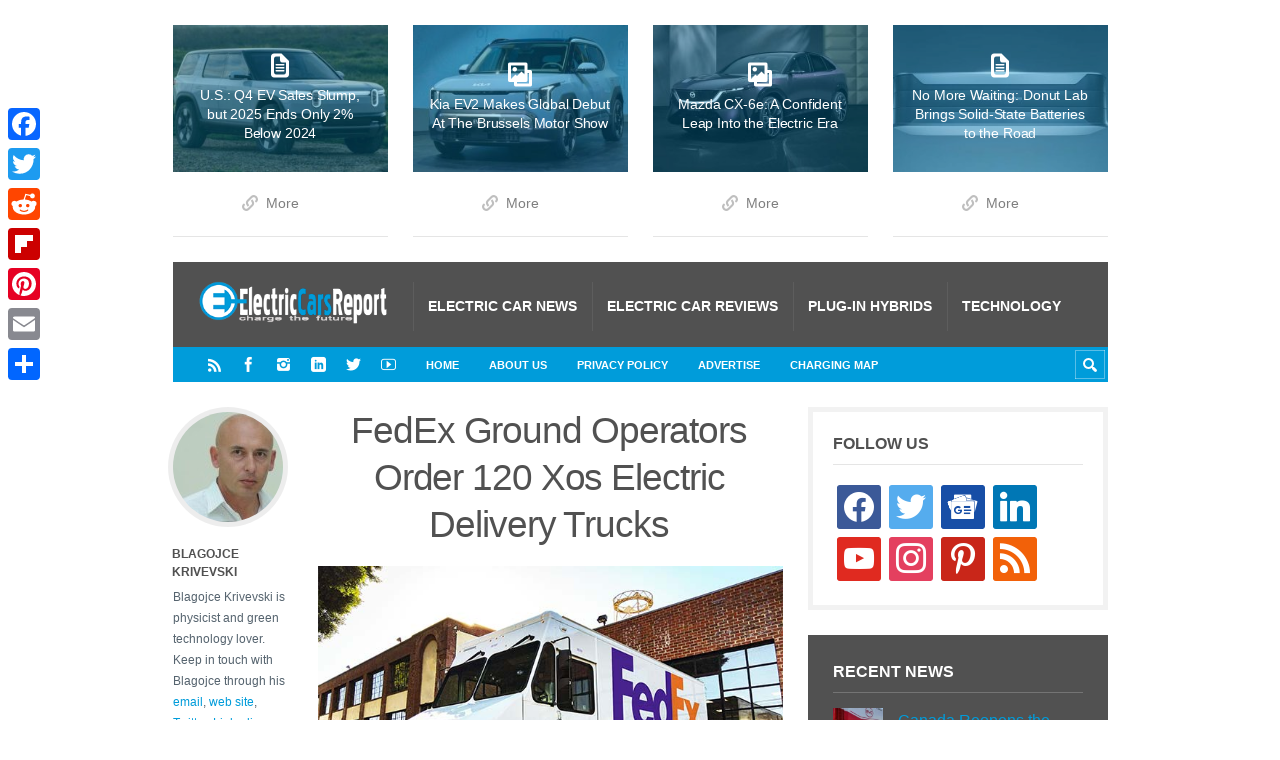

--- FILE ---
content_type: application/x-javascript
request_url: https://electriccarsreport.com/wp-content/themes/Truemag/framework/assets/js/jquery.st.js?a3781e&a3781e
body_size: 4307
content:
/*

	01. - Dinamic styles holder
	02. - Drop-Down menu
	03. - Quick reply form
	04. - Textarea
	05. - Sticked div
	06. - Tag cloud
	07. - Archives & Categories
	08. - Original size of images
	09. - Max size for YouTube & Vimeo video
	10. - ST Gallery
	11. - Sticked menu
	12. - Search form on header
	13. - BuddyPress fixes
	14. - For IE only
	15. - WooCommerce
	16. - Select

*/

/* jshint -W099 */
/* global jQuery:false */

var p = jQuery.noConflict();

p(function(){

	'use strict';



/*==01.==========================================

 	D I N A M I C   S T Y L E S
	Holder for dinamic styles

===============================================*/

	if ( !p('#st-dynamic-css').length ) {

		p('head').append('<style id="st-dynamic-css" type="text/css"></style>');

	}



/*==02.==========================================

	D R O P - D O W N   M E N U
	Main menu on responsive mode

===============================================*/

/*

	1 - DROP-DOWN MENU

		1.1 - Default
		1.2 - Custom

*/

	/*-------------------------------------------
		1.1 - Default
	-------------------------------------------*/

	p('#menu #page_id').change(function() {

		var
			val = p(this).val();

			if ( val ) {
				p(this).parent().submit(); }

	});


	/*-------------------------------------------
		1.2 - Custom
	-------------------------------------------*/

	p('#selectElement').change(function() {

		if ( p(this).val() ) {
			window.open( p(this).val(), '_parent' ); }

	});



/*==03.==========================================

	Q U I C K   R E P L Y   F O R M
	Append and remove quick form

===============================================*/

/*

	1 - QUICK REPLY FORM

		1.1 - Open form
		1.2 - Cancel reply

*/

	/*-------------------------------------------
		1.1 - Open form
	-------------------------------------------*/

	p('a.quick-reply').click(function(){


		/*--- First of all -----------------------------*/

		// Make previous Reply link visible
		p('.quick-reply').removeClass('none');

		// Make previous Cancel Reply link hidden
		p('.quick-reply-cancel').addClass('none');

		// Erase all quick holders
		p('.quick-holder').html('');

		// Make comment form visible
		p('#commentform').removeClass('none');


		/*--- Append new form -----------------------------*/

		var
			id = p(this).attr('title'),
			form = p('#respond').html();

			// Make this Reply link hidden
			p(this).addClass('none');

			// Make this Cancel Reply link visible
			p(this).next().removeClass('none');

			// Hide major form
			p('#commentform, #reply-title').addClass('none');

			// Put the form to the holder
			p('#quick-holder-' + id).append(form).find('h3').remove();

			// Set an ID for hidden field
			p('#quick-holder-' + id + ' input[name="comment_parent"]').val(id);

			// Fix placeholders for IE8,9
			if ( p('body').hasClass('ie8') || p('body').hasClass('ie9') ) {
				
				p('.input-text-box input[type="text"], .input-text-box input[type="email"], .input-text-box input[type="url"]', '#quick-holder-' + id).each( function(){ p(this).val( p(this).attr('placeholder') ); } );

			}


		return false;

	});


	/*-------------------------------------------
		1.2 - Cancel reply
	-------------------------------------------*/

	p('.quick-reply-cancel').click(function(){

		// Make previous Reply link visible
		p('.quick-reply').removeClass('none');

		// Make this Cancel Reply link hidden
		p(this).addClass('none');

		// Erase all quick holders
		p('.quick-holder').html('');

		// Make comment form visible
		p('#commentform, #reply-title').removeClass('none');

		return false;

	});



/*==04.==========================================

 	T E X T A R E A
	Animation by focus

===============================================*/

	p('#layout').on('focus', 'textarea', function() {

		if ( !p(this).is('#whats-new') && p(this).height() < 151 && ! p(this).hasClass( 'height-ready' ) ) {

			p(this)
				.css({ height: 70 })
				.animate({ height: 150 }, 300, function(){ p(this).addClass( 'height-ready' ); });

		}

	});



/*==05.==========================================

 	S T I C K E D   D I V
	Sticked container

===============================================*/

	st_sticky_div();

	function st_sticky_div() {

		if ( p('#stickyDiv').length ) {
	
			var
				el = p('#stickyDiv'),
				stickyTop = p('#stickyDiv').offset().top,
				margin = p('#wpadminbar').length ? p('#wpadminbar').height() : 0;

				p(window).scroll(function(){

					var
						stickyHeight = p('#stickyDiv').outerHeight(true),
						limit = p('#footer').offset().top - stickyHeight,
						windowTop = p(window).scrollTop();


						/*--- by top -----------------------------*/
	
						if ( stickyTop < windowTop + 60 + margin ) {

							el.css({ position: 'fixed', top: 60 + margin });

						}
	
						else {

							el.css( 'position', 'static' );
	
						}

	
						/*--- by footer -----------------------------*/
	
						if ( limit < windowTop + 90 ) {
							
							var
								diff = limit - windowTop;

								el.css({ position: 'fixed', top: diff });
	
						}

				});
	
		}

	}



/*==06.==========================================

 	T A G   C L O U D
	Add number of posts for each tag

===============================================*/
	
	p('.widget_product_tag_cloud .tagcloud a').each(function(){
	
		var 
			tagCloudTitle	= p(this).attr('title'),
			tagCloudAria	= p(this).attr('aria-label'),
			tagCloudIsAria	= false;
		
		if ( !tagCloudTitle ) { tagCloudIsAria = true; }

		if ( tagCloudIsAria == true ) {
			var number = tagCloudAria.match(/[\d\.]+/g);
			p(this).append('<span>' + number + '</span>').attr('aria-label','');
		}
		else if( tagCloudIsAria == false ) {
			var number = p(this).attr('title').split(' ');
		 	number = '<span>' + number[0] + '</span>';
			p(this).append(number).attr('title','');
		}

	});

	/*-------------------------------------------
		6.2 - Remove parenthesis from post count
	-------------------------------------------*/
	p('.tagcloud a span').each(function(){

		var 
			postCount = p(this).text();
		
		p(this).text(postCount.match(/[\d\.]+/g));
	
	});


/*==07.==========================================

 	A R C H I V E S & C A T E G O R I E S
	Replace count wrapper on widgets,
	e.g. from (7) to <span>7</span>

===============================================*/

	p('.widget_archive li, .widget_categories li').each(function(){

		var
			str = p(this).html();

			str = str.replace(/\(/g,"<span>");
			str = str.replace(/\)/g,"</span>");
			
			p(this).html(str);

	});



/*==08.==========================================

 	O R I G I N A L   S I Z E
	For images and others

===============================================*/

	p('.size-original').removeAttr('width').removeAttr('height');



/*==09.==========================================

 	V I D E O   R E S I Z E
	Max size for YouTube & Vimeo video

===============================================*/

	function st_video_resize(){
//	window.st_video_resize = function(){

		p('iframe').each(function(){

			var
				src = p(this).attr('src');

				if ( src ) {

					var
						check_youtube = src.split('youtube.com'),
						check_vimeo = src.split('vimeo.com'),
						check_ted = src.split('ted.com'),
						check_ustream = src.split('ustream.tv'),
						check_metacafe = src.split('metacafe.com'),
						check_rutube = src.split('rutube.ru'),
						check_mailru = src.split('video.mail.ru'),
						check_vk = src.split('vk.com'),
						check_yandex = src.split('video.yandex'),
						check_dailymotion = src.split('dailymotion.com');
		
						if (
							check_youtube[1] ||
							check_vimeo[1] ||
							check_ted[1] ||
							check_ustream[1] ||
							check_metacafe[1] ||
							check_rutube[1] ||
							check_mailru[1] ||
							check_vk[1] ||
							check_yandex[1] ||
							check_dailymotion[1]
							) {
		
								var
									parentWidth = p(this).parent().width(),
									w = p(this).attr('width') ? p(this).attr('width') : 0,
									h = p(this).attr('height') ? p(this).attr('height') : 0,
									ratio = h / w,
									height = parentWidth * ratio;
			
									if ( w > 1 ) {
										p(this).css({ 'width': parentWidth, 'height': height }); }
		
						}

				}

		});

	}

	st_video_resize();

	p(window).resize( st_video_resize );

	// BuddyPress
	if ( p('#buddypress').length ) {
		setInterval( st_video_resize, 3000 ); }


/*==10.==========================================

 	S T   G A L L E R Y
	ST Gallery script

===============================================*/

	stG_init();
	
	function stG_init() {

		p('.st-gallery').each(function(){

			p('img',this).addClass('st-gallery-pending').last().addClass('st-gallery-last');

			var
				slides = p(this).html(),
				check = slides.split('img'),
				controls = '<ol>';

				for ( var i = 1; i < check.length; i++ ) {
					if ( i === 1 ) {
						controls += '<li class="st-gallery-tab-current"></li>'; }
					else {
						controls += '<li></li>'; }
				}

				controls += '</ol>';

				p(this).html( '<div>' + slides + '</div>' + controls );

				p('div img:first-child',this).removeClass('st-gallery-pending').addClass('st-gallery-current');

		});

	}

	p('.st-gallery div img').on( 'click touchstart', function(){

		if ( ! p(this).parent().hasClass('st-gallery-locked') ) {

			var
				img = p(this),
				gallery = p(this).parent(),
				current = gallery.find('.st-gallery-current'),
				hCurrent = gallery.height(),
				imgIndex = img.prevAll().length,
				tabs = img.parent().next( 'ol' );

				gallery.addClass('st-gallery-locked');

				var
					nextImage = ( current.hasClass('st-gallery-last') ? gallery.find('img').first() : gallery.children().eq( imgIndex + 1 ) );

					current
						.removeClass('st-gallery-current').addClass('st-gallery-flushed').stop(true,false)
						.animate({ 'opacity': 0 }, 300,
							function(){
								p(this).removeAttr('style').removeClass('st-gallery-flushed').addClass('st-gallery-pending');
								gallery.removeClass('st-gallery-locked');
							});

					nextImage.removeClass('st-gallery-pending').addClass('st-gallery-current');

					var
						hNext = nextImage.height();

						if ( hNext !== 0 ) {
							gallery.css( 'height', hCurrent ).stop(true,false).animate({ 'height': hNext }, 700 ); }
						else {
							gallery.css( 'height', 'auto' ); }

					var
						currentTab = nextImage.prevAll().length;
	
						tabs.children( '.st-gallery-tab-current' ).removeClass( 'st-gallery-tab-current' );
						tabs.children().eq( currentTab ).addClass( 'st-gallery-tab-current' );

		}

	});

	p('.st-gallery ol li').click(function(){

		p(this).each(function(){

			var
				no = p(this).prevAll().length,
				gallery = p(this).parent().parent().find('div'),
				current = gallery.find('.st-gallery-current'),
				h = gallery.children().eq( no ).height();

				p(this).parent().find('.st-gallery-tab-current').removeClass('st-gallery-tab-current');
				p(this).addClass('st-gallery-tab-current');

				current.removeClass('st-gallery-current').addClass('st-gallery-pending');

				gallery.css( 'height', h );

				gallery.children().eq( no )
					.removeClass('st-gallery-pending')
					.addClass('st-gallery-flushed')
					.css({ opacity: 0 })
					.removeClass('st-gallery-flushed')
					.addClass('st-gallery-current')
					.removeAttr('style');

				gallery.removeAttr('style');

		});

	});



/*==11.==========================================

 	S T I C K E D   M E N U
	Sticked primary menu

===============================================*/

	function st_sticky_menu_reset() {

		p('#menu').removeClass('menu-sticky menu-sticky-now').removeAttr('style');
		p('#header-holder').removeAttr('style');

	}

	function st_sticky_menu() {

		if ( !p('body').hasClass('ie8') && p('#menu').length && !p('#menu').hasClass('no-sticky-menu') ) {

			var
				el = p('#menu'),
				stickyTop = p('#menu').offset().top,
				stickyHeight = p('#menu').outerHeight(true),
				margin = p('#wpadminbar').length ? p('#wpadminbar').height() : 0;

				// Flushing
				if ( el.hasClass('menu-sticky') ) {

					el.css({ opacity: 1, top: 'auto' }).removeClass('menu-sticky').removeClass('menu-sticky-now');
					p('#header-holder').css({ paddingBottom: 0 });

				}

				p(window).scroll(function(){

					if ( p('#content-holder').width() > 934 ) {

						var
							windowTop = p(window).scrollTop();
		
		
							if ( stickyTop < windowTop - 100 ) {
	
								if ( !el.hasClass('menu-sticky') ) {
									el.addClass('menu-sticky').addClass('menu-sticky-now').css({ opacity: 1, top: -stickyHeight }).stop(true,false).animate({ top: 0 + margin }, 300);
									p('#header-holder').css({ paddingBottom: stickyHeight });
								}
		
							}
		
							else {
	
								if ( el.hasClass('menu-sticky-now') ) {

									el.removeClass('menu-sticky-now').stop(true,false).animate({ top: -stickyHeight }, 300,
										function(){
											el.css({ 'display': 'table', top: 0, opacity: 0 }).removeClass('menu-sticky').stop(true,false).animate({ top: 0, opacity: 1 }, 300, function(){ p('#menu').removeAttr('style'); });
											p('#header-holder').css({ paddingBottom: 0 });
										});

								}
	
							}

					}

					else {

						if ( el.hasClass('menu-sticky') ) {

							el.css({ opacity: 1, top: 'auto' }).removeClass('menu-sticky');
							p('#header-holder').css({ paddingBottom: 0 });

						}

					}

				});

		}

	}

	setTimeout( st_sticky_menu, 1000 );

	p(window).resize( st_sticky_menu_reset );


/*==12.==========================================

	S E A R C H
	Search form on header

===============================================*/

	/*-------------------------------------------
		2.1 - Search
	-------------------------------------------*/

	p('#layout').on('mousedown touchstart', '#search-form-header span', function(){

		if ( !p(this).parent().hasClass('search-form-header') ) {
			p(this).parent().addClass('search-form-header'); }

		else {
			p(this).parent().removeClass('search-form-header');	}

	});

	p('#search-form-header').on( 'mouseenter', 'span', function() {
		p('#search-form-header span').parent().addClass('search-form-header');
	});


/*==13.==========================================

	B U D D Y P R E S S
	BuddyPress fixes

===============================================*/

	p('body.group-create h1.page-title a').addClass('button').addClass('bp-title-button');


/*==14.==========================================

	F O R   I E   O N L Y
	IE fixes

===============================================*/

/*

	1. - Quick reply form
	2. - OnBlur/OnFocus for input fields
	3. - Dummy Search
	4. - Dummy Subscribe

*/


	if ( p('#ie8-detect').length ) { p('body').addClass('ie8'); }
	if ( p('#ie9-detect').length ) { p('body').addClass('ie9'); }


	if ( p('body').hasClass('ie8') || p('body').hasClass('ie9') ) {
	

		/*-------------------------------------------
			1 - Append and remove quick form
		-------------------------------------------*/
	
		/*
		
			1 - QUICK REPLY FORM
		
				1.1 - Remove dummy before submiting
				1.4 - Return dummy after unsuccess submiting
		
		*/
	
	
		/* 1.1 - Remove a dummy before submitting
		===========================================*/
	
		p('#layout')
	
			.on('mousedown touchstart', '.form-submit input[type="submit"]', function(){
	
				p(this).parent().parent().find('input[type="text"]')
					.each(function(){
	
						var
							dummy = p(this).attr('placeholder'),
							val = p(this).val();
			
							if ( dummy === val ) {
								p(this).val(''); }
	
					});
	
			});
	
	
		/* 1.2 - Return a dummy after unsuccess submitting
		===========================================*/
	
		p('body').on('ready mouseenter touchstart', '#layout', function(){
	
			p('input[type="text"]',this).each(function(){
	
				var
					dummy = p(this).attr('placeholder'),
					val = p(this).val();
	
					if ( !val ) {
						p(this).val(dummy); }
	
			});
	
		});
	
	
		/*-------------------------------------------
			2 - For input fields
		-------------------------------------------*/
	
		p('#layout')
	
			.on('focus', 'input[type="text"]', function(){
	
				var
					dummy = p(this).attr('placeholder'),
					val = p(this).val();
	
					if ( dummy === val ) {
						p(this).val(''); }
	
				})
	
			.on('blur', 'input[type="text"]', function(){
	
				var
					dummy = p(this).attr('placeholder'),
					val = p(this).val();
	
					if ( !val ) {
						p(this).val(dummy); }
	
				});
	
	
		/*-------------------------------------------
			3 - Dummy data for search input field
		-------------------------------------------*/
	
		p('.searchform').each(function(){
	
			var
				dummy = p('input[type="submit"]',this).val();
	
				p('input[name="s"]',this).val(dummy).attr('placeholder', dummy);
	
		});
	
	
		/*-------------------------------------------
			4 - Dummy data for subscribe form
		-------------------------------------------*/
	
		p('.feedemail-input').each(function(){
	
			var
				dummy = p(this).attr('placeholder');
	
				p(this).val(dummy);
	
		});


	} // if ( p('body').hasClass('ie8') || p('body').hasClass('ie9') )


/*==15.==========================================

	W O O C O M M E R C E
	Custom things for WooCommerce

===============================================*/

/*

	1. - Re-build thumbnail
	2. - Add class to Read More button
	3. - Remove the First class
	4. - Replace upsell products
	5. - Replace related products
	6. - Replace crosssell products

*/

	if ( p('div').hasClass('woocommerce') || p('body').hasClass('woocommerce-page') ) {
	
	
		/*-------------------------------------------
			1. - Re-build thumbnail
		-------------------------------------------*/
	
		p('ul.products > li > a:first-child').each(function(){
	
			var
				sale = p('.onsale',this).length ? p('.onsale',this)[0].outerHTML : '',
				img = p('img',this).length ? p('img',this)[0].outerHTML : '',
				title = p('h3',this).length ? p('h3',this)[0].outerHTML : '',
				rating = p('.star-rating',this).length ? p('.star-rating',this)[0].outerHTML : '',
				price = p('.price',this).length ? p('.price',this)[0].outerHTML : '';
	
				// Replace everything
				p(this).html( '<div class="div-as-table st-woo-hover"><div><div>' + rating + title + '</div></div></div>' + sale + img );
	
				// Replace a price
				p(this).parent().append( '<div class="div-as-table st-woo-price"><div><div>' + price + '</div></div></div>' );
	
				// Add class when it ready be shown
				p(this).parent().addClass('st-woo');
	
		});
	
		/*-------------------------------------------
			2. - Add class to Read More button
		-------------------------------------------*/
	
		p('a.add_to_cart_button').each(function(){
	
			var
				check = p(this).attr('href');
	
				check = check.split('?add-to-cart=');
	
				if ( check[1] === undefined ) {
					p(this).addClass('read_more_button'); }
	
		});
	
		/*-------------------------------------------
			3. - Remove the First class
		-------------------------------------------*/
	
		p('.woocommerce .product .thumbnails a').each(function(){
	
			p(this).removeClass('first').removeClass('last');
	
		});
	
		/*-------------------------------------------
			4. - Replace upsell products
		-------------------------------------------*/
	
		p('.woocommerce .product .upsells').each(function(){
	
			p('li.last',this).removeClass('last');
			p('li.first',this).removeClass('first');
	
			var
				related = p(this).html();
	
				p(this).parent().parent().append( '<div class="st-woo-upsells">' + related + '<div class="clear"></div></div>' );
	
				p(this).remove();
	
		});
	
		/*-------------------------------------------
			5. - Replace related products
		-------------------------------------------*/
	
		p('.woocommerce .product .related').each(function(){
	
			p('li.last',this).removeClass('last');
			p('li.first',this).removeClass('first');
	
			var
				related = p(this).html();
	
				p(this).parent().parent().append( '<div class="st-woo-related">' + related + '<div class="clear"></div></div>' );
	
				p(this).remove();
	
		});
	
		/*-------------------------------------------
			6. - Replace crosssell products
		-------------------------------------------*/
	
		p('.woocommerce .cross-sells').each(function(){
	
			var
				cross = p(this).html();
	
				p(this).html( '<div class="st-woo-cross">' + cross + '<div class="clear"></div></div>' );
	
				//p(this).remove();
	
		});
	
	
	} // if ( p('body').hasClass('woocommerce') )


/*==16.==========================================

	S E L E C T
	Webkit fixes

===============================================*/

	/*p('body.chrome select, body.safari select').each(function(){

		var
			tag = p(this).parent().prop('tagName');

			if ( tag !== 'LABEL' ) {

				p(this).wrap('<label class="st-select-label"></label>');

			}

	});*/


});